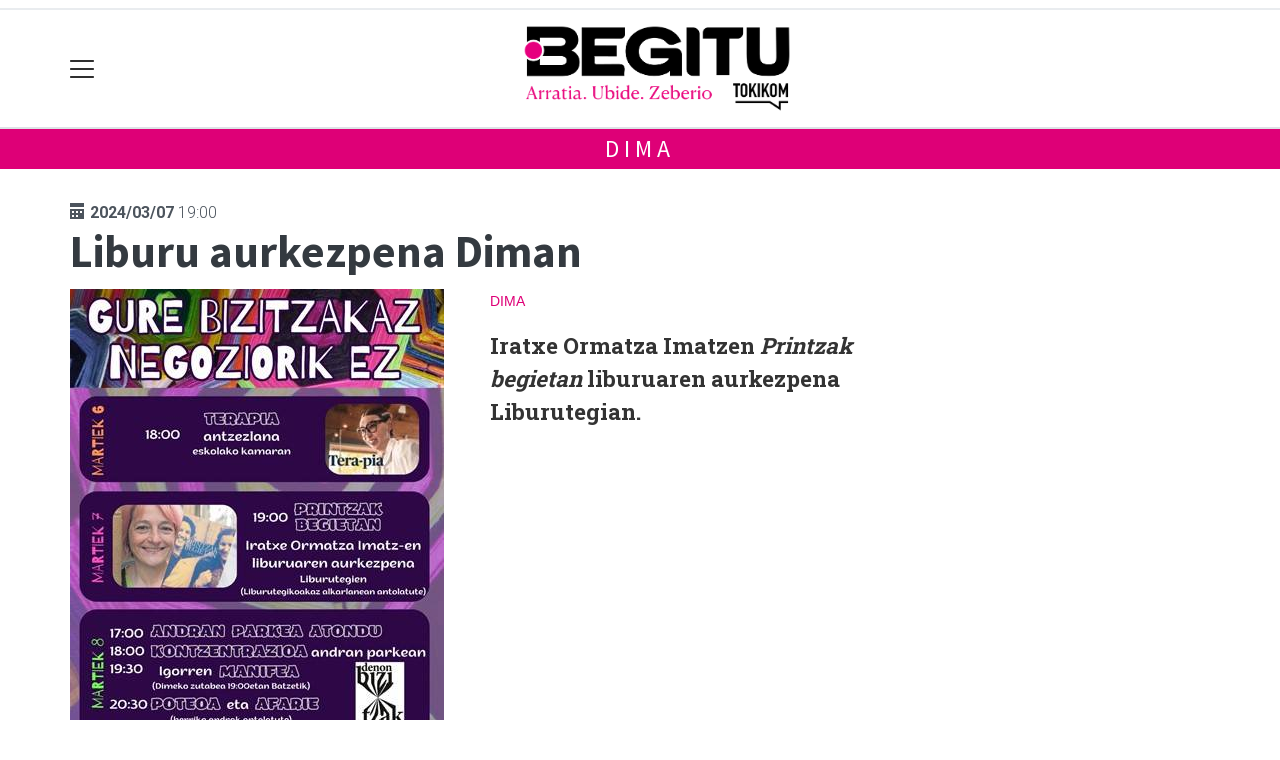

--- FILE ---
content_type: text/html; charset=utf-8
request_url: https://www.google.com/recaptcha/api2/aframe
body_size: 267
content:
<!DOCTYPE HTML><html><head><meta http-equiv="content-type" content="text/html; charset=UTF-8"></head><body><script nonce="p2zedAtvC3QdqZGoBxevgg">/** Anti-fraud and anti-abuse applications only. See google.com/recaptcha */ try{var clients={'sodar':'https://pagead2.googlesyndication.com/pagead/sodar?'};window.addEventListener("message",function(a){try{if(a.source===window.parent){var b=JSON.parse(a.data);var c=clients[b['id']];if(c){var d=document.createElement('img');d.src=c+b['params']+'&rc='+(localStorage.getItem("rc::a")?sessionStorage.getItem("rc::b"):"");window.document.body.appendChild(d);sessionStorage.setItem("rc::e",parseInt(sessionStorage.getItem("rc::e")||0)+1);localStorage.setItem("rc::h",'1769631587394');}}}catch(b){}});window.parent.postMessage("_grecaptcha_ready", "*");}catch(b){}</script></body></html>

--- FILE ---
content_type: application/javascript; charset=utf-8
request_url: https://fundingchoicesmessages.google.com/f/AGSKWxWAbyoIBGEGl5sMoHVdw2HhFgAiYqCLXd7dABy_qJUAyQuQicinvIlAe1MxpMlRoYlhVeHR7kIH3RRPllNgC_RBD8JJVS_Qb9vq783vKsznIQGtRGXIR1dnHXqamxxkbVOh0tx_757Uf5i0qP2_EggqtF71e-8FHaWbG7xCdaLMeqJFNeEj2tQA6x07/_/iframe/ad_/adv.html=GetSponsorAds&_advertise./ajs?zoneid=
body_size: -1283
content:
window['ebb19044-5eec-4a33-b029-e07278b04577'] = true;